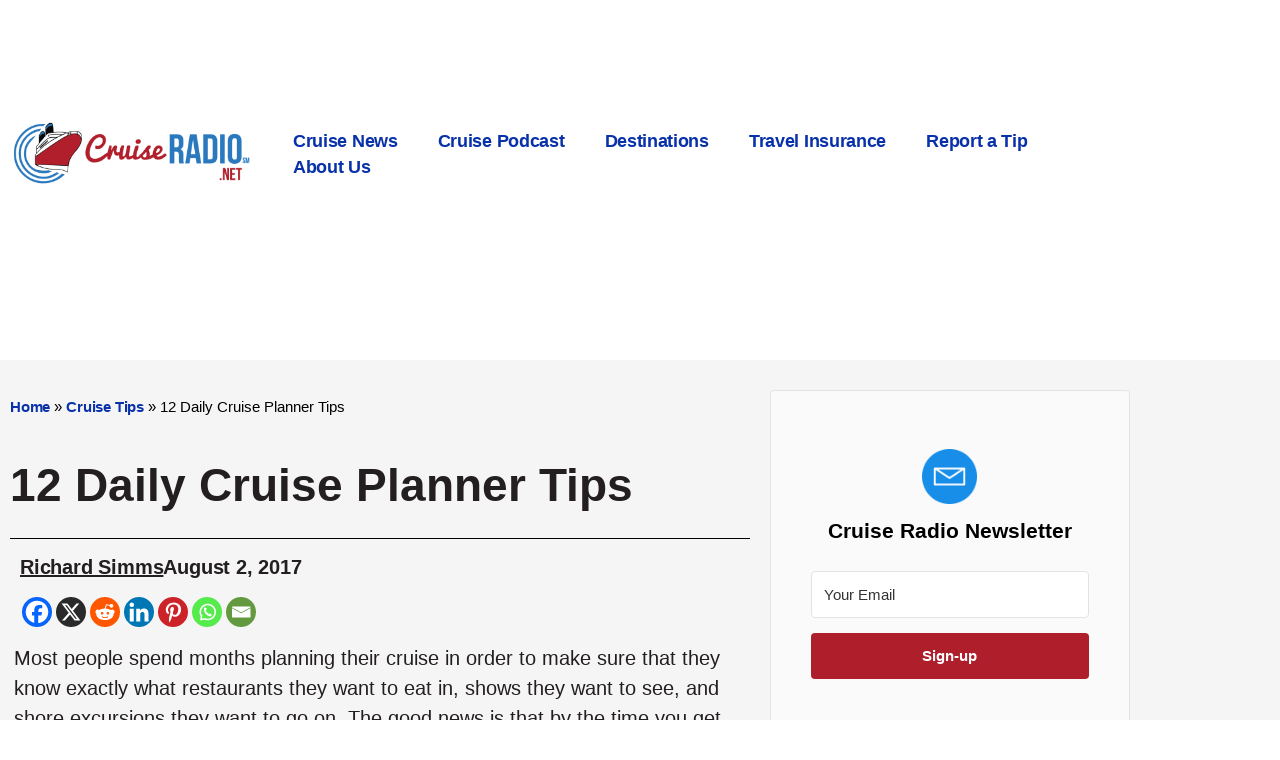

--- FILE ---
content_type: text/css; charset=UTF-8
request_url: https://cruiseradio.net/wp-content/uploads/elementor/css/post-157915.css?ver=1769666642
body_size: 490
content:
.elementor-157915 .elementor-element.elementor-element-1ca2ee4:not(.elementor-motion-effects-element-type-background), .elementor-157915 .elementor-element.elementor-element-1ca2ee4 > .elementor-motion-effects-container > .elementor-motion-effects-layer{background-color:#E9E9E9;}.elementor-157915 .elementor-element.elementor-element-1ca2ee4{transition:background 0.3s, border 0.3s, border-radius 0.3s, box-shadow 0.3s;margin-top:0px;margin-bottom:0px;padding:50px 50px 0px 50px;}.elementor-157915 .elementor-element.elementor-element-1ca2ee4 > .elementor-background-overlay{transition:background 0.3s, border-radius 0.3s, opacity 0.3s;}.elementor-bc-flex-widget .elementor-157915 .elementor-element.elementor-element-7b5904d.elementor-column .elementor-widget-wrap{align-items:flex-start;}.elementor-157915 .elementor-element.elementor-element-7b5904d.elementor-column.elementor-element[data-element_type="column"] > .elementor-widget-wrap.elementor-element-populated{align-content:flex-start;align-items:flex-start;}.elementor-157915 .elementor-element.elementor-element-7b5904d > .elementor-element-populated{margin:0px 0px 0px 0px;--e-column-margin-right:0px;--e-column-margin-left:0px;padding:0px 0px 0px 0px;}.elementor-157915 .elementor-element.elementor-element-0c323eb > .elementor-widget-container{margin:0px 0px 0px -5px;}.elementor-157915 .elementor-element.elementor-element-0c323eb{text-align:start;}.elementor-157915 .elementor-element.elementor-element-0c323eb img{width:60%;}.elementor-157915 .elementor-element.elementor-element-09391d9 > .elementor-widget-container{margin:10px 150px 0px 0px;}.elementor-157915 .elementor-element.elementor-element-09391d9{font-family:"Roboto", Sans-serif;}.elementor-157915 .elementor-element.elementor-element-6388d0f{--grid-template-columns:repeat(0, auto);width:var( --container-widget-width, 95.844% );max-width:95.844%;--container-widget-width:95.844%;--container-widget-flex-grow:0;--icon-size:15px;--grid-column-gap:16px;--grid-row-gap:0px;}.elementor-157915 .elementor-element.elementor-element-6388d0f .elementor-widget-container{text-align:left;}.elementor-157915 .elementor-element.elementor-element-6388d0f > .elementor-widget-container{margin:15px 0px 6px 0px;}.elementor-157915 .elementor-element.elementor-element-6388d0f .elementor-social-icon{background-color:#231F20;}.elementor-157915 .elementor-element.elementor-element-6388d0f .elementor-social-icon i{color:#FFFFFF;}.elementor-157915 .elementor-element.elementor-element-6388d0f .elementor-social-icon svg{fill:#FFFFFF;}.elementor-157915 .elementor-element.elementor-element-6388d0f .elementor-social-icon:hover{background-color:var( --e-global-color-primary );}.elementor-157915 .elementor-element.elementor-element-3946974 .elementor-heading-title{font-family:"Roboto", Sans-serif;font-weight:800;}.elementor-157915 .elementor-element.elementor-element-7ff4cb2 .elementor-nav-menu .elementor-item{font-family:"Roboto", Sans-serif;text-transform:capitalize;text-decoration:none;}.elementor-157915 .elementor-element.elementor-element-7ff4cb2 .elementor-nav-menu--main .elementor-item{padding-top:10px;padding-bottom:10px;}.elementor-bc-flex-widget .elementor-157915 .elementor-element.elementor-element-98db792.elementor-column .elementor-widget-wrap{align-items:flex-start;}.elementor-157915 .elementor-element.elementor-element-98db792.elementor-column.elementor-element[data-element_type="column"] > .elementor-widget-wrap.elementor-element-populated{align-content:flex-start;align-items:flex-start;}.elementor-157915 .elementor-element.elementor-element-45628f5b:not(.elementor-motion-effects-element-type-background), .elementor-157915 .elementor-element.elementor-element-45628f5b > .elementor-motion-effects-container > .elementor-motion-effects-layer{background-color:#E9E9E9;}.elementor-157915 .elementor-element.elementor-element-45628f5b{transition:background 0.3s, border 0.3s, border-radius 0.3s, box-shadow 0.3s;padding:030px 0px 10px 0px;}.elementor-157915 .elementor-element.elementor-element-45628f5b > .elementor-background-overlay{transition:background 0.3s, border-radius 0.3s, opacity 0.3s;}.elementor-157915 .elementor-element.elementor-element-669fb991 > .elementor-element-populated{padding:0px 0px 0px 0px;}.elementor-157915 .elementor-element.elementor-element-6421a71e > .elementor-widget-container{margin:0px 0px 0px 0px;padding:0px 0px 0px 0px;}.elementor-157915 .elementor-element.elementor-element-6421a71e{text-align:center;font-family:"Times New Roman", Sans-serif;font-size:10px;font-weight:normal;text-transform:capitalize;line-height:1.5em;color:#4A4A4A;}.elementor-theme-builder-content-area{height:400px;}.elementor-location-header:before, .elementor-location-footer:before{content:"";display:table;clear:both;}@media(max-width:1024px){.elementor-157915 .elementor-element.elementor-element-09391d9 > .elementor-widget-container{margin:0px 0px 0px 0px;}.elementor-157915 .elementor-element.elementor-element-6388d0f{--icon-size:8px;}}@media(max-width:767px){.elementor-157915 .elementor-element.elementor-element-1ca2ee4{padding:20px 20px 20px 20px;}.elementor-157915 .elementor-element.elementor-element-0c323eb img{width:80%;}.elementor-157915 .elementor-element.elementor-element-6388d0f{--grid-template-columns:repeat(0, auto);--icon-size:10px;--grid-column-gap:15px;}.elementor-157915 .elementor-element.elementor-element-6388d0f .elementor-widget-container{text-align:center;}.elementor-157915 .elementor-element.elementor-element-6388d0f > .elementor-widget-container{margin:0px 0px 0px 0px;}.elementor-157915 .elementor-element.elementor-element-fe5838c > .elementor-element-populated{margin:20px 0px 0px 0px;--e-column-margin-right:0px;--e-column-margin-left:0px;}.elementor-157915 .elementor-element.elementor-element-3946974{text-align:start;}.elementor-157915 .elementor-element.elementor-element-7ff4cb2 .elementor-nav-menu--main .elementor-item{padding-left:0px;padding-right:0px;}.elementor-157915 .elementor-element.elementor-element-98db792 > .elementor-element-populated{margin:20px 0px 0px 0px;--e-column-margin-right:0px;--e-column-margin-left:0px;}.elementor-157915 .elementor-element.elementor-element-45628f5b{padding:0px 10px 20px 10px;}.elementor-157915 .elementor-element.elementor-element-6421a71e{font-size:11px;line-height:1.9em;letter-spacing:0px;}}@media(min-width:768px){.elementor-157915 .elementor-element.elementor-element-7b5904d{width:40%;}.elementor-157915 .elementor-element.elementor-element-fe5838c{width:25%;}.elementor-157915 .elementor-element.elementor-element-98db792{width:34.664%;}}

--- FILE ---
content_type: text/plain; charset=utf-8
request_url: https://ads.adthrive.com/http-api/cv2
body_size: 3735
content:
{"om":["00xbjwwl","02oyx761","087b9429-bf09-40ed-a13b-40b6cb6b1dae","0e1i2dcd","1","10011/38ac4867a036a48575b8125c57e826b7","10011/6d6f4081f445bfe6dd30563fe3476ab4","10011/8b27c31a5a670fa1f1bbaf67c61def2e","10310289136970_594352012","1043_409_216596","11142692","1185:1610326628","11896988","12010080","12010084","12010088","12168663","12171239","12181250","124843_10","124844_24","12952196","1606221","1610326628","1610326728","1611092","1891/84805","1891/84806","1891/84813","1e3fzviw","1h7yhpl7","1szmtd70","202430_200_EAAYACogrPcXlVDpv4mCpFHbtASH4.EGy-m7zq791oD26KFcrCUyBCeqWqs_","206_546804","2132:45970140","2179:578002591586912259","2249:650662457","2249:691925891","2307:0u8cmwjg","2307:3v2n6fcp","2307:42tyd08u","2307:9ckgjh5j","2307:ehc482l0","2307:f3tdw9f3","2307:fpbj0p83","2307:fruor2jx","2307:hfqgqvcv","2307:hy959rg7","2307:i90isgt0","2307:ixnblmho","2307:j1lywpow","2307:jrqswq65","2307:n2rcz3xr","2307:o2s05iig","2307:pi9dvb89","2307:u4atmpu4","2307:u5zlepic","2307:ya949d2z","2307:z2zvrgyz","2307:z9ku9v6m","23618421","23t9uf9c","2409_15064_70_85808988","2409_15064_70_85809022","2409_15064_70_85809050","2409_15064_70_86698029","2409_25495_176_CR52092921","2409_25495_176_CR52092923","2409_25495_176_CR52150651","2409_25495_176_CR52153848","2409_25495_176_CR52153849","2409_25495_176_CR52178316","2409_25495_176_CR52178317","2409_25495_176_CR52186411","25048614","25_52qaclee","25_stjmll2q","25_ztlksnbe","2662_200562_8166427","2662_200562_8168520","2676:85402401","2676:85987389","2676:86082782","2676:86082794","2676:86698441","2715_9888_522709","2715_9888_522710","2760:176_CR52153848","2760:176_CR52153849","2760:176_CR52186411","2760:176_CR52186412","2jjp1phz","3018/057c1e8715d016c17c57e502f24d2ace","3018/d88168161927a0727b6690ca51699cd3","3018/e20a9a43f2048a0878a575dfe45c4dbc","3018/ee348cc396693d4dafc662b3c4b66981","3018/fb57d03d77cfaf0bdbd8e84f554c447b","308_125204_13","31809564","32296876","32661333","3335_25247_700109391","33605181","33608958","33637455","34182009","3490:CR52223710","3658_136236_9jse9oga","3658_15078_cuudl2xr","3658_15078_h7fq12y2","3658_15078_revf1erj","3658_15078_u5zlepic","3658_15936_0u8cmwjg","3658_16352_ehc482l0","3658_203382_f3tdw9f3","3658_203382_z2zvrgyz","3658_210654_nlm2t4cv","3658_215376_T26224673","3658_85713_T26497347","3658_87799_cgdc2q0j","3658_93957_T26479487","381513943572","3LMBEkP-wis","3o9hdib5","3v2n6fcp","409_216408","409_223589","409_225978","409_226331","409_226352","409_227223","409_227224","409_227226","409_227260","4111IP31KS13125135_13","43a7ptxe","44146511","444361067","44629254","44916594","45420162","458901553568","47192068","481703827","485027845327","48630119","487951","49064328","49874600","4etfwvf1","52707997","53v6aquw","546804","54779847","54779856","5504:203525","5504:203715","5504:203905","5510:3a7sb5xc","5510:9efxb1yn","5510:quk7w53j","5510:u4atmpu4","5510:ve59bb3u","557_409_220139","557_409_220334","557_409_220364","557_409_228363","558_93_u4atmpu4","561921909765","56341213","56635908","56919496","5qw9h849","5sfc9ja1","60638194","609577512","618980679","61900466","619089559","61916211","61916223","61916225","61916227","61916229","61916233","61932920","61932925","61932933","6226543513","6250_66552_1037637336","6250_66552_T26310990","6250_66552_T26312015","6250_66552_T26312052","62667320","627309156","627309159","627506494","628015148","628223277","628360582","628444259","628444262","628444349","628444433","628444439","628456310","628456313","628456382","628622169","628622172","628622175","628622178","628622241","628622247","628622250","628683371","628687043","628687157","628687460","628687463","628803013","628841673","629007394","629009180","629168001","629168010","629168565","629171196","629171202","630137823","63097353","63barbg1","651637459","6547_67916_2hYuxP6DP6nOlBP1uxFK","6547_67916_KO5QF9LCHQhHwpvlvINc","6547_67916_KWZZOJzyuE6c9q6VBcHD","6547_67916_OmWdOhmSMhRnNgYtCpYA","6547_67916_Z7vmuj3hd3uog0DlD074","6547_67916_bs8I0HwtcMjbJwy5nc0B","6547_67916_iT5DfVcWNzJlNr257vMx","6547_67916_jSkkOHBUm04rdRBx9BVA","6547_67916_p0Eg3sFNWsWSpy6R2A8x","659216891404","673375558002","680597458938","680_99480_464327579","680_99480_700109391","690_99485_1610326628","697189989","697893306","6jrz15kl","6mrds7pc","700109383","700109389","700109391","700109399","700443481","702423494","702858588","705115523","70_85402325","70_85402410","7354_138543_85809016","7354_217088_85393222","7354_217088_85402401","74243_74_18364017","74243_74_18364062","794109848040","7cidgnzy","7cmeqmw8","7qevw67b","7rj1j7l8","8152859","8152879","8160967","8193073","8193078","85402293","86434333","87007193","8b5u826e","8mhdyvu8","9010/6d6f4081f445bfe6dd30563fe3476ab4","9057/0328842c8f1d017570ede5c97267f40d","9057/0da634e56b4dee1eb149a27fcef83898","9057/211d1f0fa71d1a58cabee51f2180e38f","9057/b232bee09e318349723e6bde72381ba0","9krcxphu","9uox3d6i","QSrKwUxdows","a7wye4jw","ad6783io","ajnkkyp6","arkbrnjf","bc5edztw","bodqfosc","bsgbu9lt","c0mw623r","c1u7ixf4","ckznjym0","cr-2azmi2ttuatj","cr-2azmi2ttubwe","cr-6ovjht2eubwe","cr-7f9n585bubxe","cr-9cqtzf5wverhx5","cr-ddyy5m6ry7tmu","cr-ddyy5m6ry7uiu","cr-f6puwm2x27tf1","cr-f6puwm2yu7tf1","cr-f6puwm2yw7tf1","cr-h6q46o706lrgv2","cr223-9cqtzd7r2arhx5","cymho2zs","da4ry5vp","ddr52z0n","dsugp5th","e2c76his","ea298l0nev6","eal0nev6","f3h9fqou","f3tdw9f3","fcn2zae1","fjp0ceax","fleb9ndb","fruor2jx","g29thswx","g5egxitt","g749lgab","h8ua5z2p","heb21q1u","hffavbt7","hfqgqvcv","hgrz3ggo","hi8dd2jh","hu52wf5i","hxxrc6st","hy959rg7","i2aglcoy","i90isgt0","ic7fhmq6","ipnvu7pa","iu5svso2","ix298nblmho","ixnblmho","j4r0agpc","jfy9255s","jsy1a3jk","knoebx5v","lasd4xof","lc2987sys8n","lc7sys8n","ldsdwhka","ll77hviy","muvxy961","n2rcz3xr","n3egwnq7","o6vx6pv4","ocnesxs5","oz31jrd0","pi9dvb89","ppn03peq","q9plh3qd","qg57485n","qg76tgo1","qt09ii59","quk7w53j","rbiwgk9p","rn9p8zym","rnvjtx7r","s4s41bit","sgkxcxey","sl57pdtd","szmt953j","t3wa7f3z","t7d69r6a","u2x4z0j8","u30fsj32","u3i8n6ef","u4atmpu4","u8px4ucu","uf5rmxyz","uhebin5g","ujl9wsn7","uri16yum","utberk8n","uthpc18j","ux2981fyib3","vdcb5d4i","vwg10e52","w29yu4s2","w3ez2pdd","wq5j4s9t","xdaezn6y","xgjdt26g","xgzzblzl","xmnfj1ff","xnfnfr4x","xson3pvm","xszg0ebh","y141rtv6","ya949d2z","yi6qlg3p","yllk1vm8","yprp5ngb","z9ku9v6m","zaiy3lqy","zfexqyi5","zqs7z6cq","7979132","7979135"],"pmp":[],"adomains":["123notices.com","1md.org","about.bugmd.com","acelauncher.com","adameve.com","akusoli.com","allyspin.com","askanexpertonline.com","atomapplications.com","bassbet.com","betsson.gr","biz-zone.co","bizreach.jp","braverx.com","bubbleroom.se","bugmd.com","buydrcleanspray.com","byrna.com","capitaloneshopping.com","clarifion.com","combatironapparel.com","controlcase.com","convertwithwave.com","cotosen.com","countingmypennies.com","cratedb.com","croisieurope.be","cs.money","dallasnews.com","definition.org","derila-ergo.com","dhgate.com","dhs.gov","displate.com","easyprint.app","easyrecipefinder.co","fabpop.net","familynow.club","fla-keys.com","folkaly.com","g123.jp","gameswaka.com","getbugmd.com","getconsumerchoice.com","getcubbie.com","gowavebrowser.co","gowdr.com","gransino.com","grosvenorcasinos.com","guard.io","hero-wars.com","holts.com","instantbuzz.net","itsmanual.com","jackpotcitycasino.com","justanswer.com","justanswer.es","la-date.com","lightinthebox.com","liverrenew.com","local.com","lovehoney.com","lulutox.com","lymphsystemsupport.com","manualsdirectory.org","meccabingo.com","medimops.de","mensdrivingforce.com","millioner.com","miniretornaveis.com","mobiplus.me","myiq.com","national-lottery.co.uk","naturalhealthreports.net","nbliver360.com","nikke-global.com","nordicspirit.co.uk","nuubu.com","onlinemanualspdf.co","original-play.com","outliermodel.com","paperela.com","paradisestays.site","parasiterelief.com","peta.org","photoshelter.com","plannedparenthood.org","playvod-za.com","printeasilyapp.com","printwithwave.com","profitor.com","quicklearnx.com","quickrecipehub.com","rakuten-sec.co.jp","rangeusa.com","refinancegold.com","robocat.com","royalcaribbean.com","saba.com.mx","shift.com","simple.life","spinbara.com","systeme.io","taboola.com","tackenberg.de","temu.com","tenfactorialrocks.com","theoceanac.com","topaipick.com","totaladblock.com","usconcealedcarry.com","vagisil.com","vegashero.com","vegogarden.com","veryfast.io","viewmanuals.com","viewrecipe.net","votervoice.net","vuse.com","wavebrowser.co","wavebrowserpro.com","weareplannedparenthood.org","xiaflex.com","yourchamilia.com"]}